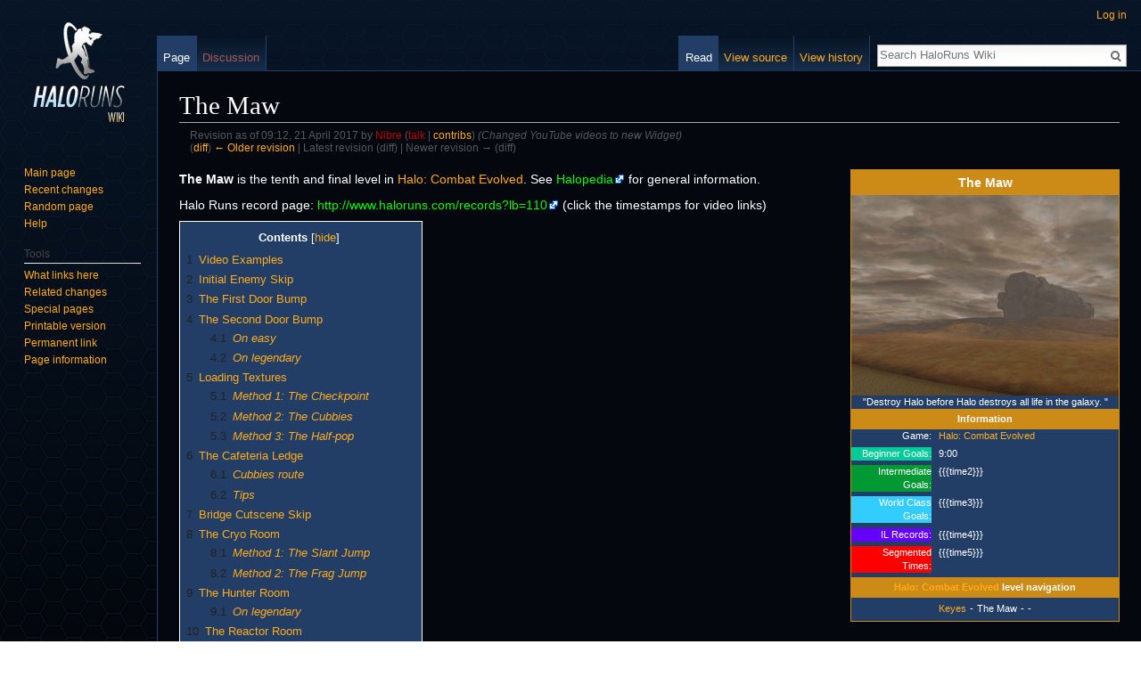

--- FILE ---
content_type: text/html; charset=UTF-8
request_url: https://wiki.haloruns.com/index.php?title=The_Maw&oldid=21832
body_size: 10769
content:
<!DOCTYPE html>
<html class="client-nojs" lang="en" dir="ltr">
<head>
<meta charset="UTF-8"/>
<title>The Maw - HaloRuns Wiki</title>
<script>document.documentElement.className = document.documentElement.className.replace( /(^|\s)client-nojs(\s|$)/, "$1client-js$2" );</script>
<script>(window.RLQ=window.RLQ||[]).push(function(){mw.config.set({"wgCanonicalNamespace":"","wgCanonicalSpecialPageName":false,"wgNamespaceNumber":0,"wgPageName":"The_Maw","wgTitle":"The Maw","wgCurRevisionId":21832,"wgRevisionId":21832,"wgArticleId":34,"wgIsArticle":true,"wgIsRedirect":false,"wgAction":"view","wgUserName":null,"wgUserGroups":["*"],"wgCategories":["Levels"],"wgBreakFrames":false,"wgPageContentLanguage":"en","wgPageContentModel":"wikitext","wgSeparatorTransformTable":["",""],"wgDigitTransformTable":["",""],"wgDefaultDateFormat":"dmy","wgMonthNames":["","January","February","March","April","May","June","July","August","September","October","November","December"],"wgMonthNamesShort":["","Jan","Feb","Mar","Apr","May","Jun","Jul","Aug","Sep","Oct","Nov","Dec"],"wgRelevantPageName":"The_Maw","wgRelevantArticleId":34,"wgRequestId":"e7aac5ffb2841a0d5d0b4c4f","wgIsProbablyEditable":false,"wgRelevantPageIsProbablyEditable":false,"wgRestrictionEdit":[],"wgRestrictionMove":[],"wgWikiEditorEnabledModules":{"toolbar":true,"preview":true,"publish":true}});mw.loader.state({"site.styles":"ready","noscript":"ready","user.styles":"ready","user":"ready","user.options":"loading","user.tokens":"loading","mediawiki.legacy.shared":"ready","mediawiki.legacy.commonPrint":"ready","mediawiki.sectionAnchor":"ready","mediawiki.skinning.interface":"ready","skins.vector.styles":"ready"});mw.loader.implement("user.options@0bhc5ha",function($,jQuery,require,module){mw.user.options.set([]);});mw.loader.implement("user.tokens@119nrkm",function ( $, jQuery, require, module ) {
mw.user.tokens.set({"editToken":"+\\","patrolToken":"+\\","watchToken":"+\\","csrfToken":"+\\"});/*@nomin*/

});mw.loader.load(["site","mediawiki.page.startup","mediawiki.user","mediawiki.hidpi","mediawiki.page.ready","mediawiki.toc","mediawiki.searchSuggest","skins.vector.js"]);});</script>
<link rel="stylesheet" href="/load.php?debug=false&amp;lang=en&amp;modules=mediawiki.legacy.commonPrint%2Cshared%7Cmediawiki.sectionAnchor%7Cmediawiki.skinning.interface%7Cskins.vector.styles&amp;only=styles&amp;skin=vector"/>
<script async="" src="/load.php?debug=false&amp;lang=en&amp;modules=startup&amp;only=scripts&amp;skin=vector"></script>
<meta name="ResourceLoaderDynamicStyles" content=""/>
<link rel="stylesheet" href="/load.php?debug=false&amp;lang=en&amp;modules=site.styles&amp;only=styles&amp;skin=vector"/>
<meta name="generator" content="MediaWiki 1.30.0"/>
<meta name="robots" content="noindex,nofollow"/>
<link rel="shortcut icon" href="/images/favicon.ico"/>
<link rel="search" type="application/opensearchdescription+xml" href="/opensearch_desc.php" title="HaloRuns Wiki (en)"/>
<link rel="EditURI" type="application/rsd+xml" href="https://wiki.haloruns.com/api.php?action=rsd"/>
<link rel="alternate" type="application/atom+xml" title="HaloRuns Wiki Atom feed" href="/index.php?title=Special:RecentChanges&amp;feed=atom"/>
<!--[if lt IE 9]><script src="/resources/lib/html5shiv/html5shiv.min.js?40bd4"></script><![endif]-->
</head>
<body class="mediawiki ltr sitedir-ltr mw-hide-empty-elt ns-0 ns-subject page-The_Maw rootpage-The_Maw skin-vector action-view">		<div id="mw-page-base" class="noprint"></div>
		<div id="mw-head-base" class="noprint"></div>
		<div id="content" class="mw-body" role="main">
			<a id="top"></a>

						<div class="mw-indicators mw-body-content">
</div>
			<h1 id="firstHeading" class="firstHeading" lang="en">The Maw</h1>
									<div id="bodyContent" class="mw-body-content">
									<div id="siteSub" class="noprint">From HaloRuns Wiki</div>
								<div id="contentSub"><div class="mw-revision"><div id="mw-revision-info">Revision as of 09:12, 21 April 2017 by <a href="/index.php?title=User:Nibre&amp;action=edit&amp;redlink=1" class="new mw-userlink" title="User:Nibre (page does not exist)"><bdi>Nibre</bdi></a> <span class="mw-usertoollinks">(<a href="/index.php?title=User_talk:Nibre&amp;action=edit&amp;redlink=1" class="new mw-usertoollinks-talk" title="User talk:Nibre (page does not exist)">talk</a> | <a href="/Special:Contributions/Nibre" class="mw-usertoollinks-contribs" title="Special:Contributions/Nibre">contribs</a>)</span> <span class="comment">(Changed YouTube videos to new Widget)</span></div><div id="mw-revision-nav">(<a href="/index.php?title=The_Maw&amp;diff=prev&amp;oldid=21832" title="The Maw">diff</a>) <a href="/index.php?title=The_Maw&amp;direction=prev&amp;oldid=21832" title="The Maw">← Older revision</a> | Latest revision (diff) | Newer revision → (diff)</div></div></div>
												<div id="jump-to-nav" class="mw-jump">
					Jump to:					<a href="#mw-head">navigation</a>, 					<a href="#p-search">search</a>
				</div>
				<div id="mw-content-text" lang="en" dir="ltr" class="mw-content-ltr"><div class="mw-parser-output"><div class="infobox" style="float:right;clear:right;margin:0 0 .5em 1em;width:300px;background:#223e66;line-height:1.5;border:1px solid #CC8A16;font-size:.75em">
<div class="header" style="padding:4px;background:#CC8A16;color:#FFF;font-weight:bold;text-align:center;font-size:133%">The Maw</div>
<div class="image" style="min-width:300px;text-align:center;border-bottom:0px solid #999"><a href="/File:Themaw.jpg" class="image"><img alt="Themaw.jpg" src="/images/thumb/5/5b/Themaw.jpg/300px-Themaw.jpg" width="300" height="225" srcset="/images/thumb/5/5b/Themaw.jpg/450px-Themaw.jpg 1.5x, /images/thumb/5/5b/Themaw.jpg/600px-Themaw.jpg 2x" /></a><span style="&quot;padding:4px;display:block&#123;&#123;#if:&quot;Destroy">"Destroy Halo before Halo destroys all life in the galaxy. "</span></div>
<div class="class-header" style="padding:4px;background:#CC8A16;color:#FFF;font-weight:bold;text-align:center">Information</div>
<ul class="Information" style="list-style:none;padding:0;margin:0;text-align:center">
<li style="padding:4px&#123;&#123;#if:&#91;&#91;Halo: Combat Evolved]]&#124;&#124;;display:none &#125;&#125;">
<span style="display:block;width:30%;margin-right:8px;float:left;text-align:right">Game:</span>
<span style="display:block;float:left;text-align:left"><a href="/Halo:_Combat_Evolved" title="Halo: Combat Evolved">Halo: Combat Evolved</a></span>
<br style="font-size:0;line-height:0;clear:both" />
</li>
<li style="padding:4px&#123;&#123;#if:9:00&#124;&#124;;display:none &#125;&#125;"></li>
<p><span style="display:block;width:30%;margin-right:8px;float:left;background:#00cc99;text-align:right">Beginner Goals:</span>
<span style="display:block;float:left;text-align:left">9:00</span>
<br style="font-size:0;line-height:0;clear:both" />
</p>
<li style="padding:4px&#123;&#123;#if:9:00&#124;&#124;;display:none &#125;&#125;"></li>
<p><span style="display:block;width:30%;margin-right:8px;float:left;background:#009933;text-align:right">Intermediate Goals:</span>
<span style="display:block;float:left;text-align:left">{{{time2}}}</span>
<br style="font-size:0;line-height:0;clear:both" />
</p>
<li style="padding:4px&#123;&#123;#if:9:00&#124;&#124;;display:none &#125;&#125;"></li>
<p><span style="display:block;width:30%;margin-right:8px;float:left;background:#33ccff;text-align:right">World Class Goals:</span>
<span style="display:block;float:left;text-align:left">{{{time3}}}</span>
<br style="font-size:0;line-height:0;clear:both" />
</p>
<li style="padding:4px&#123;&#123;#if:9:00&#124;&#124;;display:none &#125;&#125;"></li>
<p><span style="display:block;width:30%;margin-right:8px;float:left;background:#6600ff;text-align:right">IL Records:</span>
<span style="display:block;float:left;text-align:left">{{{time4}}}</span>
<br style="font-size:0;line-height:0;clear:both" />
</p>
<li style="padding:4px&#123;&#123;#if:9:00&#124;&#124;;display:none &#125;&#125;"></li>
<p><span style="display:block;width:30%;margin-right:8px;float:left;background:#ff0000;text-align:right">Segmented Times:</span>
<span style="display:block;float:left;text-align:left">{{{time5}}}</span>
<br style="font-size:0;line-height:0;clear:both" />
</p>
</li>
<div class="class-header" style="padding:4px;background:#CC8A16;color:#FFF;font-weight:bold;text-align:center"><a href="/Halo:_Combat_Evolved" title="Halo: Combat Evolved">Halo: Combat Evolved</a> level navigation</div>
<p><span style="display:block; width:100%; background: transparent; vertical-align: top;float: center;&#123;&#123;#if:&#124;&#124;;display:none;&#125;&#125;">
<span style="width:33%; padding:.2em .1em .2em 0;text-align:left;"><a href="/Keyes" title="Keyes">Keyes</a></span> -
<span style="width:33%; padding:.2em .1em;text-align:center;">The Maw</span> -
<span style="width:33%; padding:.2em 0 .2em .1em;text-align:right;">-</span></span>
</p>
</ul>
</div>
<p><b>The Maw</b> is the tenth and final level in <a href="/Halo:_Combat_Evolved" title="Halo: Combat Evolved">Halo: Combat Evolved</a>. See <a rel="nofollow" class="external text" href="http://www.halopedia.org/The_Maw">Halopedia</a> for general information.
</p><p>Halo Runs record page: <a rel="nofollow" class="external free" href="http://www.haloruns.com/records?lb=110">http://www.haloruns.com/records?lb=110</a> (click the timestamps for video links)
</p>
<div id="toc" class="toc"><div class="toctitle"><h2>Contents</h2></div>
<ul>
<li class="toclevel-1 tocsection-1"><a href="#Video_Examples"><span class="tocnumber">1</span> <span class="toctext">Video Examples</span></a></li>
<li class="toclevel-1 tocsection-2"><a href="#Initial_Enemy_Skip"><span class="tocnumber">2</span> <span class="toctext">Initial Enemy Skip</span></a></li>
<li class="toclevel-1 tocsection-3"><a href="#The_First_Door_Bump"><span class="tocnumber">3</span> <span class="toctext">The First Door Bump</span></a></li>
<li class="toclevel-1 tocsection-4"><a href="#The_Second_Door_Bump"><span class="tocnumber">4</span> <span class="toctext">The Second Door Bump</span></a>
<ul>
<li class="toclevel-2 tocsection-5"><a href="#On_easy"><span class="tocnumber">4.1</span> <span class="toctext"><i>On easy</i></span></a></li>
<li class="toclevel-2 tocsection-6"><a href="#On_legendary"><span class="tocnumber">4.2</span> <span class="toctext"><i>On legendary</i></span></a></li>
</ul>
</li>
<li class="toclevel-1 tocsection-7"><a href="#Loading_Textures"><span class="tocnumber">5</span> <span class="toctext">Loading Textures</span></a>
<ul>
<li class="toclevel-2 tocsection-8"><a href="#Method_1:_The_Checkpoint"><span class="tocnumber">5.1</span> <span class="toctext"><i>Method 1: The Checkpoint</i></span></a></li>
<li class="toclevel-2 tocsection-9"><a href="#Method_2:_The_Cubbies"><span class="tocnumber">5.2</span> <span class="toctext"><i>Method 2: The Cubbies</i></span></a></li>
<li class="toclevel-2 tocsection-10"><a href="#Method_3:_The_Half-pop"><span class="tocnumber">5.3</span> <span class="toctext"><i>Method 3: The Half-pop</i></span></a></li>
</ul>
</li>
<li class="toclevel-1 tocsection-11"><a href="#The_Cafeteria_Ledge"><span class="tocnumber">6</span> <span class="toctext">The Cafeteria Ledge</span></a>
<ul>
<li class="toclevel-2 tocsection-12"><a href="#Cubbies_route"><span class="tocnumber">6.1</span> <span class="toctext"><i>Cubbies route</i></span></a></li>
<li class="toclevel-2 tocsection-13"><a href="#Tips"><span class="tocnumber">6.2</span> <span class="toctext"><i>Tips</i></span></a></li>
</ul>
</li>
<li class="toclevel-1 tocsection-14"><a href="#Bridge_Cutscene_Skip"><span class="tocnumber">7</span> <span class="toctext">Bridge Cutscene Skip</span></a></li>
<li class="toclevel-1 tocsection-15"><a href="#The_Cryo_Room"><span class="tocnumber">8</span> <span class="toctext">The Cryo Room</span></a>
<ul>
<li class="toclevel-2 tocsection-16"><a href="#Method_1:_The_Slant_Jump"><span class="tocnumber">8.1</span> <span class="toctext"><i>Method 1: The Slant Jump</i></span></a></li>
<li class="toclevel-2 tocsection-17"><a href="#Method_2:_The_Frag_Jump"><span class="tocnumber">8.2</span> <span class="toctext"><i>Method 2: The Frag Jump</i></span></a></li>
</ul>
</li>
<li class="toclevel-1 tocsection-18"><a href="#The_Hunter_Room"><span class="tocnumber">9</span> <span class="toctext">The Hunter Room</span></a>
<ul>
<li class="toclevel-2 tocsection-19"><a href="#On_legendary_2"><span class="tocnumber">9.1</span> <span class="toctext"><i>On legendary</i></span></a></li>
</ul>
</li>
<li class="toclevel-1 tocsection-20"><a href="#The_Reactor_Room"><span class="tocnumber">10</span> <span class="toctext">The Reactor Room</span></a>
<ul>
<li class="toclevel-2 tocsection-21"><a href="#Initial_grenade_jump"><span class="tocnumber">10.1</span> <span class="toctext"><i>Initial grenade jump</i></span></a></li>
<li class="toclevel-2 tocsection-22"><a href="#Secondary_grenade_jump"><span class="tocnumber">10.2</span> <span class="toctext"><i>Secondary grenade jump</i></span></a></li>
<li class="toclevel-2 tocsection-23"><a href="#Grenade_jump_to_exhaust_coupling"><span class="tocnumber">10.3</span> <span class="toctext"><i>Grenade jump to exhaust coupling</i></span></a></li>
<li class="toclevel-2 tocsection-24"><a href="#Canister_jump_to_exhaust_coupling"><span class="tocnumber">10.4</span> <span class="toctext"><i>Canister jump to exhaust coupling</i></span></a></li>
<li class="toclevel-2 tocsection-25"><a href="#Efficient_sabotage"><span class="tocnumber">10.5</span> <span class="toctext"><i>Efficient sabotage</i></span></a></li>
</ul>
</li>
<li class="toclevel-1 tocsection-26"><a href="#Maw_Run"><span class="tocnumber">11</span> <span class="toctext">Maw Run</span></a></li>
</ul>
</div>

<h2><span class="mw-headline" id="Video_Examples">Video Examples</span></h2>
<p>Examples of every trick mentioned here can be found on either the <a rel="nofollow" class="external text" href="http://haloruns.com/records?lb=110">Individual Records</a> page or <a rel="nofollow" class="external text" href="http://haloruns.com/records?lb=100">Full Game Records</a> page.
</p>
{{<div class="error">Error in <a href="/Widget:YouTube" title="Widget:YouTube">widget YouTube</a>: unable to write file /var/www/wiki.haloruns.com/public_html/extensions/Widgets/compiled_templates/wrt697348e8a20c48_64355154</div>
<h2><span class="mw-headline" id="Initial_Enemy_Skip">Initial Enemy Skip</span></h2>
<div class="thumb tright"><div class="thumbinner" style="width:202px;"><a href="/File:MawEnemySkip01.JPG" class="image"><img alt="" src="/images/thumb/1/18/MawEnemySkip01.JPG/200px-MawEnemySkip01.JPG" width="200" height="150" class="thumbimage" srcset="/images/thumb/1/18/MawEnemySkip01.JPG/300px-MawEnemySkip01.JPG 1.5x, /images/thumb/1/18/MawEnemySkip01.JPG/400px-MawEnemySkip01.JPG 2x" /></a>  <div class="thumbcaption"><div class="magnify"><a href="/File:MawEnemySkip01.JPG" class="internal" title="Enlarge"></a></div>The enemy skip</div></div></div>
<p>If you move as quickly as possible in the first section of the level, and walk off of the ladder forward as you fall, there is a chance that you'll skip the spawn of some flood around the corner after the first sentinels.  This can be useful on all difficulties, especially the higher ones.
</p>
<h2><span class="mw-headline" id="The_First_Door_Bump">The First Door Bump</span></h2>
<div class="thumb tright"><div class="thumbinner" style="width:202px;"><a href="/File:MawFirstDoorBump.png" class="image"><img alt="" src="/images/thumb/5/5a/MawFirstDoorBump.png/200px-MawFirstDoorBump.png" width="200" height="150" class="thumbimage" srcset="/images/thumb/5/5a/MawFirstDoorBump.png/300px-MawFirstDoorBump.png 1.5x, /images/thumb/5/5a/MawFirstDoorBump.png/400px-MawFirstDoorBump.png 2x" /></a>  <div class="thumbcaption"><div class="magnify"><a href="/File:MawFirstDoorBump.png" class="internal" title="Enlarge"></a></div>The first door bump</div></div></div>
<p>If you run into the left corner of the first closed door as soon as you come up to it, crouch, and stand still, you will be bumped into the ceiling. If you're unlucky, the flood combat form just past the door may decide to melee you through the door, which will mess up the bump. Once in the ceiling you can skip the flood in the first hallway. It takes about 3 full-speed running jumps to clear the hall and get into a spot where you can re-enter the level. It helps to aim backwards and to stay on the far right side of the hall when you do this (so you're jumping off of the lamps). You could try going farther than the end of the hall, though that is probably slower.  This strat is most useful on Legendary.
</p>
<h2><span class="mw-headline" id="The_Second_Door_Bump">The Second Door Bump</span></h2>
<div class="thumb tright"><div class="thumbinner" style="width:202px;"><a href="/File:MawSecondDoorBump01.JPG" class="image"><img alt="" src="/images/thumb/6/65/MawSecondDoorBump01.JPG/200px-MawSecondDoorBump01.JPG" width="200" height="150" class="thumbimage" srcset="/images/thumb/6/65/MawSecondDoorBump01.JPG/300px-MawSecondDoorBump01.JPG 1.5x, /images/thumb/6/65/MawSecondDoorBump01.JPG/400px-MawSecondDoorBump01.JPG 2x" /></a>  <div class="thumbcaption"><div class="magnify"><a href="/File:MawSecondDoorBump01.JPG" class="internal" title="Enlarge"></a></div>The hallway before the second door bump</div></div></div>
<p>The second door can be used to bump into the ceiling as well.  Using this door bump you can ledge across the cafeteria and skip the bridge, saving up to 20 seconds as compared with skipping the cutscene.  As with the first door bump, you have to crouch in the left corner of this door before it opens.
</p>
<h3><span class="mw-headline" id="On_easy"><i>On easy</i></span></h3>
<p>On easy getting this bump to work consistently requires some careful movement:
</p>
<ul><li>Stay on the far left side of the hallway just before you enter the room with the door in it.  If you hug the wall all the way through the door shouldn't open early.</li>
<li>Run into the wall immediately to your right as you pass through the door into the room before the cafeteria.  This will make sure the door actually opens.</li></ul>
<h3><span class="mw-headline" id="On_legendary"><i>On legendary</i></span></h3>
<p>On heroic and legendary a Hunter will bash the door open in a fixed amount of time after you enter the room, so your movement is fairly irrelevant.
</p><p><br />
</p>
<h2><span class="mw-headline" id="Loading_Textures">Loading Textures</span></h2>
<p>Once you get the second door bump you will have to load the textures for the cafeteria ledge.  There are three methods you could use to achieve this, one involving loading a checkpoint, and the other two requiring precise ledging.
</p>
<h3><span class="mw-headline" id="Method_1:_The_Checkpoint"><i>Method 1: The Checkpoint</i></span></h3>
<div class="thumb tright"><div class="thumbinner" style="width:202px;"><a href="/File:MawCafeteriaLedge02.png" class="image"><img alt="" src="/images/thumb/1/16/MawCafeteriaLedge02.png/200px-MawCafeteriaLedge02.png" width="200" height="150" class="thumbimage" srcset="/images/thumb/1/16/MawCafeteriaLedge02.png/300px-MawCafeteriaLedge02.png 1.5x, /images/thumb/1/16/MawCafeteriaLedge02.png/400px-MawCafeteriaLedge02.png 2x" /></a>  <div class="thumbcaption"><div class="magnify"><a href="/File:MawCafeteriaLedge02.png" class="internal" title="Enlarge"></a></div>Starting the cafeteria ledge</div></div></div>
<p>This method is presented in a video from Scurty.  Essentially, you proceed forward two blind jumps to get above the first table in the Cafeteria, and then wait for a checkpoint.  Whether or not you get a checkpoint is fairly random, it seems.  Once you get the checkpoint you can fall back into the map and load last checkpoint to have the textures loaded.
</p>
<h3><span class="mw-headline" id="Method_2:_The_Cubbies"><i>Method 2: The Cubbies</i></span></h3>
<p>This method was found by Mator.  The method requires you to go from the door bump to the four cubbies in the wall.  Once on these cubbies you need to move to the right, towards in the cafeteria.  If you notice you're stopped you need to crouch jump and move to the right slightly.  By crouching and very slowly strafing to the right you have a chance of loading your textures at <a href="/index.php?title=File:MawCafeteriaLedge03.png&amp;action=edit&amp;redlink=1" class="new" title="File:MawCafeteriaLedge03.png (page does not exist)">the magic 50-50 point</a>, where 50% of master chief is inside of the wall and 50% is outside of it.  If you pass this 50-50 point you will load the textures, but will also pop back into the level.
</p>
<h3><span class="mw-headline" id="Method_3:_The_Half-pop"><i>Method 3: The Half-pop</i></span></h3>
<p>This is the method that is used by Cody Miller in his Legendary WR run.  It's purported to be entirely random.  To do it you get on the lamp above the first table in the cafeteria (two blind jumps, like Method 1), then strafe to the right.  Something after that allows you to fall part of the way into the level and then warp back into the ledge.
</p>
<h2><span class="mw-headline" id="The_Cafeteria_Ledge">The Cafeteria Ledge</span></h2>
<div class="thumb tright"><div class="thumbinner" style="width:202px;"><a href="/File:MawCafeteriaLedge04.png" class="image"><img alt="" src="/images/thumb/0/02/MawCafeteriaLedge04.png/200px-MawCafeteriaLedge04.png" width="200" height="150" class="thumbimage" srcset="/images/thumb/0/02/MawCafeteriaLedge04.png/300px-MawCafeteriaLedge04.png 1.5x, /images/thumb/0/02/MawCafeteriaLedge04.png/400px-MawCafeteriaLedge04.png 2x" /></a>  <div class="thumbcaption"><div class="magnify"><a href="/File:MawCafeteriaLedge04.png" class="internal" title="Enlarge"></a></div>Ledging above the cafeteria</div></div></div><div class="thumb tright"><div class="thumbinner" style="width:202px;"><a href="/File:MawCafeteriaLedge01.png" class="image"><img alt="" src="/images/thumb/a/a6/MawCafeteriaLedge01.png/200px-MawCafeteriaLedge01.png" width="200" height="150" class="thumbimage" srcset="/images/thumb/a/a6/MawCafeteriaLedge01.png/300px-MawCafeteriaLedge01.png 1.5x, /images/thumb/a/a6/MawCafeteriaLedge01.png/400px-MawCafeteriaLedge01.png 2x" /></a>  <div class="thumbcaption"><div class="magnify"><a href="/File:MawCafeteriaLedge01.png" class="internal" title="Enlarge"></a></div>Cafeteria ledge route</div></div></div>
<p>Ledging the cafeteria allows you to skip the bridge entirely.  Lamps and edges are solid, so you simply need to jump across on them.  The ideal route depends on the texture loading method you used.
</p>
<h3><span class="mw-headline" id="Cubbies_route"><i>Cubbies route</i></span></h3>
<ol><li>Jump from the cubbies to the corner just behind you (it's a bend in the wall).</li>
<li>Run jump to the line to the right of the lamp above the first table.</li>
<li>Run jump to the right side of the next lamp ahead of you.</li>
<li>Run jump then to the right side of the next lamp.</li>
<li>Run jump to to the line to the right of the lamp above the last table.</li>
<li>Run jump to the final lamp.</li>
<li>Run jump back into the level, to the left of the door.
<ul><li>You can go to the right or the left of the strut in the wall.  Going to the right is easier, and is more likely to succeed, but going to left may save a a fraction of a second.  The strut is solid, so make sure you don't directly run into it.</li></ul></li></ol>
<h3><span class="mw-headline" id="Tips"><i>Tips</i></span></h3>
<ul><li>Crouching immediately after landing a jump on a lamp or ledge can help you make the landing and not miss consequent jumps.</li>
<li>Letting go of forward just as you land a jump on a lamp or ledge can help you to not slide off, and helps set up the next jump.</li></ul>
<h2><span class="mw-headline" id="Bridge_Cutscene_Skip">Bridge Cutscene Skip</span></h2>
{{<div class="error">Error in <a href="/Widget:YouTube" title="Widget:YouTube">widget YouTube</a>: unable to write file /var/www/wiki.haloruns.com/public_html/extensions/Widgets/compiled_templates/wrt697348e8a2bec1_45311990</div>
<p>If you decide not to use the cafeteria ledge to skip the bridge, you should at least skip the cutscene on the bridge.  You can skip the cutscene from the left or the right side of the bridge, depending on your preference.  To do so, simply orient yourself facing away from the front of the bridge after killing all of the enemies at a precise distance from the front of the bridge.  When your screen starts to turn white, run forward, towards the back of the bridge.  This should skip the cutscene if you do it correctly.
</p>
<h2><span class="mw-headline" id="The_Cryo_Room">The Cryo Room</span></h2>
<div class="thumb tright"><div class="thumbinner" style="width:202px;"><a href="/File:MawCryoRoomJump01.JPG" class="image"><img alt="" src="/images/thumb/e/e5/MawCryoRoomJump01.JPG/200px-MawCryoRoomJump01.JPG" width="200" height="150" class="thumbimage" srcset="/images/thumb/e/e5/MawCryoRoomJump01.JPG/300px-MawCryoRoomJump01.JPG 1.5x, /images/thumb/e/e5/MawCryoRoomJump01.JPG/400px-MawCryoRoomJump01.JPG 2x" /></a>  <div class="thumbcaption"><div class="magnify"><a href="/File:MawCryoRoomJump01.JPG" class="internal" title="Enlarge"></a></div>The slant jump</div></div></div>
<p>There are two major skips in the Cryo room which are difficulty dependent.
</p>
<h3><span class="mw-headline" id="Method_1:_The_Slant_Jump"><i>Method 1: The Slant Jump</i></span></h3>
<p>On the far side of the Cryo room (so at the second door down the hallway) there is a slope which you can walk on.  This is unique, as most of the similar slopes in the Cryo Room are unwalkable.  You can run, or jump up to the top of this slope and then jump up onto the catwalks above.
</p>
<h3><span class="mw-headline" id="Method_2:_The_Frag_Jump"><i>Method 2: The Frag Jump</i></span></h3>
<p>On the near side of the Cryo room (so at the first door down the hallway) you can use a frag jump to get up onto the catwalks quickly.  This method is a bit faster than the double jump, but it's also more risky.  The amount of damage to your shield will greatly influence whether or not you will survive this jump.  On easy difficulty having any damage to your shield will make this jump kill you, so it's really not very feasible to do unless you're doing a segmented run.
</p>
<h2><span class="mw-headline" id="The_Hunter_Room">The Hunter Room</span></h2>
<div class="thumb tright"><div class="thumbinner" style="width:202px;"><a href="/File:MawHunterRoom01.JPG" class="image"><img alt="" src="/images/thumb/5/56/MawHunterRoom01.JPG/200px-MawHunterRoom01.JPG" width="200" height="150" class="thumbimage" srcset="/images/thumb/5/56/MawHunterRoom01.JPG/300px-MawHunterRoom01.JPG 1.5x, /images/thumb/5/56/MawHunterRoom01.JPG/400px-MawHunterRoom01.JPG 2x" /></a>  <div class="thumbcaption"><div class="magnify"><a href="/File:MawHunterRoom01.JPG" class="internal" title="Enlarge"></a></div>The hunter room</div></div></div>
<p>Shortly after the cryo room you'll have to cross a room with two hunters, two elites, a fuel rod grunt, and some sentinels in it.  One of the biggest issues in the room is getting past the hunters.  This can be done with a rocket, or by getting the Hunters to melee to the right and then strafing around them.
</p>
<h3><span class="mw-headline" id="On_legendary_2"><i>On legendary</i></span></h3>
<p>On legendary the damage that can be done by the enemies in this room can be massive.  Getting the overshield can help deal with the damage.  It can also help to stick the two elites in the room as you cross it.
</p>
<h2><span class="mw-headline" id="The_Reactor_Room">The Reactor Room</span></h2>
<div class="center"><div class="thumb tnone"><div class="thumbinner" style="width:692px;"><a href="/File:MawReactorRoomH.png" class="image"><img alt="" src="/images/thumb/e/e1/MawReactorRoomH.png/690px-MawReactorRoomH.png" width="690" height="296" class="thumbimage" srcset="/images/thumb/e/e1/MawReactorRoomH.png/1035px-MawReactorRoomH.png 1.5x, /images/thumb/e/e1/MawReactorRoomH.png/1380px-MawReactorRoomH.png 2x" /></a>  <div class="thumbcaption"><div class="magnify"><a href="/File:MawReactorRoomH.png" class="internal" title="Enlarge"></a></div>Reactor room diagram with numbered reactors.</div></div></div></div>
<h3><span class="mw-headline" id="Initial_grenade_jump"><i>Initial grenade jump</i></span></h3>
<div class="thumb tright"><div class="thumbinner" style="width:302px;"><a href="/File:MawGrenadeJump01.JPG" class="image"><img alt="" src="/images/thumb/f/f8/MawGrenadeJump01.JPG/300px-MawGrenadeJump01.JPG" width="300" height="225" class="thumbimage" srcset="/images/thumb/f/f8/MawGrenadeJump01.JPG/450px-MawGrenadeJump01.JPG 1.5x, /images/thumb/f/f8/MawGrenadeJump01.JPG/600px-MawGrenadeJump01.JPG 2x" /></a>  <div class="thumbcaption"><div class="magnify"><a href="/File:MawGrenadeJump01.JPG" class="internal" title="Enlarge"></a></div>Initial grenade jump</div></div></div>
<p>Upon entering the room you can throw a frag grenade on the wall immediately to your left and use it to jump up one floor.  This will save a nice amount of time, and is doable on all difficulties.  Whether or not you should get a first aid kit immediately thereafter is dependent on the difficulty you're playing and the other strats you're using.
</p>
<h3><span class="mw-headline" id="Secondary_grenade_jump"><i>Secondary grenade jump</i></span></h3>
<p>If you got the overshield just after cryo room and have enough shield to survive another frag jump, you can do a second one immediately after the first.  This jump is extremely precise: you have to jump at the last possible frame before the frag explodes, and you have to place the frag in a location such that you have a clear path to ascend to the level above.  This grenade jump was done by Scurty in H1DS.
</p>
<h3><span class="mw-headline" id="Grenade_jump_to_exhaust_coupling"><i>Grenade jump to exhaust coupling</i></span></h3>
<p>Alternative to the secondary grenade jump listed above, you can use a grenade to jump onto the exhaust coupling.  This can be done to the left of the canisters, or to the right of the canisters.
</p>
<h3><span class="mw-headline" id="Canister_jump_to_exhaust_coupling"><i>Canister jump to exhaust coupling</i></span></h3>
<div class="thumb tright"><div class="thumbinner" style="width:202px;"><a href="/File:MawCanisterJump02.JPG" class="image"><img alt="" src="/images/thumb/0/08/MawCanisterJump02.JPG/200px-MawCanisterJump02.JPG" width="200" height="150" class="thumbimage" srcset="/images/thumb/0/08/MawCanisterJump02.JPG/300px-MawCanisterJump02.JPG 1.5x, /images/thumb/0/08/MawCanisterJump02.JPG/400px-MawCanisterJump02.JPG 2x" /></a>  <div class="thumbcaption"><div class="magnify"><a href="/File:MawCanisterJump02.JPG" class="internal" title="Enlarge"></a></div>The canister jump</div></div></div>
<p>Instead of using a grenade jump onto the exhaust coupling, you could use a carefully timed jump off of the canister closest to it.  For this jump it's important to jump early, crouch on landing, and avoid the bumps on the canister.
</p>
<h3><span class="mw-headline" id="Efficient_sabotage"><i>Efficient sabotage</i></span></h3>
<p>When you reach the exhaust coupling control panels, it can be efficient to open one coupling, run to the adjacent one's control panel, and then blow the first one up.  Technically you aren't supposed to have two open at the same time (it can cause the other to close, and sometimes the second won't open), so it's good to blow up the first one you opened, and then open the second.  You can do all of this without ever leaving the catwalks.  Dem angles!
</p>
<h2><span class="mw-headline" id="Maw_Run">Maw Run</span></h2>
<p>Drive fast. 360 swag
</p>
<!-- 
NewPP limit report
Cached time: 20260123100944
Cache expiry: 86400
Dynamic content: false
CPU time usage: 0.032 seconds
Real time usage: 0.045 seconds
Preprocessor visited node count: 206/1000000
Preprocessor generated node count: 726/1000000
Post‐expand include size: 3619/2097152 bytes
Template argument size: 258/2097152 bytes
Highest expansion depth: 3/40
Expensive parser function count: 0/100
-->
<!--
Transclusion expansion time report (%,ms,calls,template)
100.00%    2.755      1 Template:Level_Infobox
100.00%    2.755      1 -total
-->
</div>
<!-- Saved in parser cache with key haloruns_wiki:pcache:idhash:34-0!canonical and timestamp 20260123100944 and revision id 21832
 -->
</div>					<div class="printfooter">
						Retrieved from "<a dir="ltr" href="https://wiki.haloruns.com/index.php?title=The_Maw&amp;oldid=21832">https://wiki.haloruns.com/index.php?title=The_Maw&amp;oldid=21832</a>"					</div>
				<div id="catlinks" class="catlinks" data-mw="interface"><div id="mw-normal-catlinks" class="mw-normal-catlinks"><a href="/Special:Categories" title="Special:Categories">Category</a>: <ul><li><a href="/Category:Levels" title="Category:Levels">Levels</a></li></ul></div></div>				<div class="visualClear"></div>
							</div>
		</div>
		<div id="mw-navigation">
			<h2>Navigation menu</h2>

			<div id="mw-head">
									<div id="p-personal" role="navigation" class="" aria-labelledby="p-personal-label">
						<h3 id="p-personal-label">Personal tools</h3>
						<ul>
							<li id="pt-login"><a href="/index.php?title=Special:UserLogin&amp;returnto=The+Maw&amp;returntoquery=oldid%3D21832" title="You are encouraged to log in; however, it is not mandatory [o]" accesskey="o">Log in</a></li>						</ul>
					</div>
									<div id="left-navigation">
										<div id="p-namespaces" role="navigation" class="vectorTabs" aria-labelledby="p-namespaces-label">
						<h3 id="p-namespaces-label">Namespaces</h3>
						<ul>
														<li id="ca-nstab-main" class="selected"><span><a href="/The_Maw" title="View the content page [c]" accesskey="c">Page</a></span></li>
							<li id="ca-talk" class="new"><span><a href="/index.php?title=Talk:The_Maw&amp;action=edit&amp;redlink=1" rel="discussion" title="Discussion about the content page [t]" accesskey="t">Discussion</a></span></li>
						</ul>
					</div>
										<div id="p-variants" role="navigation" class="vectorMenu emptyPortlet" aria-labelledby="p-variants-label">
												<h3 id="p-variants-label">
							<span>Variants</span>
						</h3>

						<div class="menu">
							<ul>
															</ul>
						</div>
					</div>
									</div>
				<div id="right-navigation">
										<div id="p-views" role="navigation" class="vectorTabs" aria-labelledby="p-views-label">
						<h3 id="p-views-label">Views</h3>
						<ul>
														<li id="ca-view" class="selected"><span><a href="/The_Maw">Read</a></span></li>
							<li id="ca-viewsource"><span><a href="/index.php?title=The_Maw&amp;action=edit" title="This page is protected.&#10;You can view its source [e]" accesskey="e">View source</a></span></li>
							<li id="ca-history" class="collapsible"><span><a href="/index.php?title=The_Maw&amp;action=history" title="Past revisions of this page [h]" accesskey="h">View history</a></span></li>
						</ul>
					</div>
										<div id="p-cactions" role="navigation" class="vectorMenu emptyPortlet" aria-labelledby="p-cactions-label">
						<h3 id="p-cactions-label"><span>More</span></h3>

						<div class="menu">
							<ul>
															</ul>
						</div>
					</div>
										<div id="p-search" role="search">
						<h3>
							<label for="searchInput">Search</label>
						</h3>

						<form action="/index.php" id="searchform">
							<div id="simpleSearch">
							<input type="search" name="search" placeholder="Search HaloRuns Wiki" title="Search HaloRuns Wiki [f]" accesskey="f" id="searchInput"/><input type="hidden" value="Special:Search" name="title"/><input type="submit" name="fulltext" value="Search" title="Search the pages for this text" id="mw-searchButton" class="searchButton mw-fallbackSearchButton"/><input type="submit" name="go" value="Go" title="Go to a page with this exact name if it exists" id="searchButton" class="searchButton"/>							</div>
						</form>
					</div>
									</div>
			</div>
			<div id="mw-panel">
				<div id="p-logo" role="banner"><a class="mw-wiki-logo" href="/Main_Page"  title="Visit the main page"></a></div>
						<div class="portal" role="navigation" id='p-navigation' aria-labelledby='p-navigation-label'>
			<h3 id='p-navigation-label'>Navigation</h3>

			<div class="body">
									<ul>
						<li id="n-mainpage-description"><a href="/Main_Page" title="Visit the main page [z]" accesskey="z">Main page</a></li><li id="n-recentchanges"><a href="/Special:RecentChanges" title="A list of recent changes in the wiki [r]" accesskey="r">Recent changes</a></li><li id="n-randompage"><a href="/Special:Random" title="Load a random page [x]" accesskey="x">Random page</a></li><li id="n-help"><a href="https://www.mediawiki.org/wiki/Special:MyLanguage/Help:Contents" title="The place to find out">Help</a></li>					</ul>
							</div>
		</div>
			<div class="portal" role="navigation" id='p-tb' aria-labelledby='p-tb-label'>
			<h3 id='p-tb-label'>Tools</h3>

			<div class="body">
									<ul>
						<li id="t-whatlinkshere"><a href="/Special:WhatLinksHere/The_Maw" title="A list of all wiki pages that link here [j]" accesskey="j">What links here</a></li><li id="t-recentchangeslinked"><a href="/Special:RecentChangesLinked/The_Maw" rel="nofollow" title="Recent changes in pages linked from this page [k]" accesskey="k">Related changes</a></li><li id="t-specialpages"><a href="/Special:SpecialPages" title="A list of all special pages [q]" accesskey="q">Special pages</a></li><li id="t-print"><a href="/index.php?title=The_Maw&amp;oldid=21832&amp;printable=yes" rel="alternate" title="Printable version of this page [p]" accesskey="p">Printable version</a></li><li id="t-permalink"><a href="/index.php?title=The_Maw&amp;oldid=21832" title="Permanent link to this revision of the page">Permanent link</a></li><li id="t-info"><a href="/index.php?title=The_Maw&amp;action=info" title="More information about this page">Page information</a></li>					</ul>
							</div>
		</div>
				</div>
		</div>
		<div id="footer" role="contentinfo">
							<ul id="footer-info">
											<li id="footer-info-lastmod"> This page was last edited on 21 April 2017, at 09:12.</li>
									</ul>
							<ul id="footer-places">
											<li id="footer-places-privacy"><a href="/HaloRuns_Wiki:Privacy_policy" title="HaloRuns Wiki:Privacy policy">Privacy policy</a></li>
											<li id="footer-places-about"><a href="/HaloRuns_Wiki:About" title="HaloRuns Wiki:About">About HaloRuns Wiki</a></li>
											<li id="footer-places-disclaimer"><a href="/HaloRuns_Wiki:General_disclaimer" title="HaloRuns Wiki:General disclaimer">Disclaimers</a></li>
									</ul>
										<ul id="footer-icons" class="noprint">
											<li id="footer-poweredbyico">
							<a href="//www.mediawiki.org/"><img src="/resources/assets/poweredby_mediawiki_88x31.png" alt="Powered by MediaWiki" srcset="/resources/assets/poweredby_mediawiki_132x47.png 1.5x, /resources/assets/poweredby_mediawiki_176x62.png 2x" width="88" height="31"/></a>						</li>
									</ul>
						<div style="clear:both"></div>
		</div>
		<script>(window.RLQ=window.RLQ||[]).push(function(){mw.config.set({"wgPageParseReport":{"limitreport":{"cputime":"0.032","walltime":"0.045","ppvisitednodes":{"value":206,"limit":1000000},"ppgeneratednodes":{"value":726,"limit":1000000},"postexpandincludesize":{"value":3619,"limit":2097152},"templateargumentsize":{"value":258,"limit":2097152},"expansiondepth":{"value":3,"limit":40},"expensivefunctioncount":{"value":0,"limit":100},"timingprofile":["100.00%    2.755      1 Template:Level_Infobox","100.00%    2.755      1 -total"]},"cachereport":{"timestamp":"20260123100944","ttl":86400,"transientcontent":false}}});});</script><script>
  (function(i,s,o,g,r,a,m){i['GoogleAnalyticsObject']=r;i[r]=i[r]||function(){
  (i[r].q=i[r].q||[]).push(arguments)},i[r].l=1*new Date();a=s.createElement(o),
  m=s.getElementsByTagName(o)[0];a.async=1;a.src=g;m.parentNode.insertBefore(a,m)
  })(window,document,'script','//www.google-analytics.com/analytics.js','ga');

  ga('create', 'UA-48162867-2', 'auto');
  ga('set', 'anonymizeIp', true);
  ga('send', 'pageview');

</script>
<script>(window.RLQ=window.RLQ||[]).push(function(){mw.config.set({"wgBackendResponseTime":38});});</script>
	</body>
</html>


--- FILE ---
content_type: text/css; charset=utf-8
request_url: https://wiki.haloruns.com/load.php?debug=false&lang=en&modules=site.styles&only=styles&skin=vector
body_size: 813
content:
body{background:url(https://wiki.haloruns.com/images/hex-half.png) repeat;background-color:#04080E;background:-moz-linear-gradient(top,rgba(10,28,50,0.7),rgba(5,17,30,0)) no-repeat,url(https://wiki.haloruns.com/images/hex-half.png) repeat;background:-webkit-gradient(linear,left top,left bottom,from(rgba(10,28,50,0.7)),to(rgba(5,17,30,0))) no-repeat,url(https://wiki.haloruns.com/images/hex-half.png) repeat;background:linear-gradient(to bottom,rgba(10,28,50,0.7),rgba(5,17,30,0)) no-repeat,url(https://wiki.haloruns.com/images/hex-half.png) repeat}#mw-page-base,#mw-head-base,#mw-head{background:none}div.vectorTabs ul li{background-color:#061322;background:-moz-linear-gradient(#061322,#192f4d) ;background:-webkit-linear-gradient(#061322,#192f4d);background:linear-gradient(#061322,#192f4d)}div.vectorTabs li.selected{background:#223e66}div.vectorTabs li.selected a,div.vectorTabs li.selected a:visited{color:white}div.vectorTabs li a{color:#FFAC1C}div.vectorMenu h3 span{color:#FFAC1C}div.vectorTabs,div.vectorTabs span,div.vectorMenu h3 a,div.vectorTabs ul{background-image:none}div#mw-head div.vectorMenu h3{background-image:none}div.vectorMenu h3 a,div.vectorTabs li{border-right:#223e66 1px solid}div.vectorTabs{background:#223e66}div#content,div.wikiEditor-preview-contents{color:white;background-color:#04080E;border-color:#223e66}h1,h2,h3,h4,h5,h6{color:white}a,div#mw-panel div.portal div.body ul li a{color:#FFAC1C;text-decoration:none;outline:0}a:visited,div#mw-panel div.portal div.body ul li a:visited{color:#CC8A16}.mw-body a.external{color:#00ff00}.mw-body a.external:visited{color:#00b300}#preferences legend,.htmlform-tip,#preftoc a{color:white !important}#preferences{background-color:#223e66 !important}#preferences legend{color:white !important}#preftoc li{background-color:#061322;border-top:white 1px solid}#preftoc li.selected a{background-color:#223e66 !important;background-image:none !important;color:white !important}.editOptions{background-color:#223e66}#toc,.toc,.mw-warning,.catlinks,div.thumbinner,ul#filetoc{background-color:#223e66;border-color:white}.wikitable ,.wikitable td,table.mw_metadata td,table.mw_metadata th{background-color:#223e66;color:white}.wikitable > * > tr > th,.wikitable > tr > th{background-color:#061322 !important;color:white}.wikiEditor-ui-controls,.wikiEditor-ui-buttons{background-color:#808080;border-top:none}pre,.mw-code,code,input,select{background-color:#bfbfbf;color:black}textarea{background-color:#cccccc}.mw-datatable td,#pagehistory li.selected{background-color:#223e66}.diffchange{color:black}table.diff{background-color:#061322}td.diff-context{background-color:#223e66;color:white}

--- FILE ---
content_type: text/javascript; charset=utf-8
request_url: https://wiki.haloruns.com/load.php?debug=false&lang=en&modules=startup&only=scripts&skin=vector
body_size: 18786
content:
window.mwPerformance=(window.performance&&performance.mark)?performance:{mark:function(){}};window.mwNow=(function(){var perf=window.performance,navStart=perf&&perf.timing&&perf.timing.navigationStart;return navStart&&typeof perf.now==='function'?function(){return navStart+perf.now();}:function(){return Date.now();};}());window.isCompatible=function(str){var ua=str||navigator.userAgent;return!!((function(){'use strict';return!this&&!!Function.prototype.bind&&!!window.JSON;}())&&'querySelector'in document&&'localStorage'in window&&'addEventListener'in window&&!(ua.match(/webOS\/1\.[0-4]|SymbianOS|Series60|NetFront|Opera Mini|S40OviBrowser|MeeGo|Android.+Glass|^Mozilla\/5\.0 .+ Gecko\/$|googleweblight/)||ua.match(/PlayStation/i)));};(function(){var NORLQ,script;if(!isCompatible()){document.documentElement.className=document.documentElement.className.replace(/(^|\s)client-js(\s|$)/,'$1client-nojs$2');NORLQ=window.NORLQ||[];while(NORLQ.length){NORLQ.shift()();}window.NORLQ={push:function(
fn){fn();}};window.RLQ={push:function(){}};return;}function startUp(){mw.config=new mw.Map(true);mw.loader.addSource({"local":"/load.php"});mw.loader.register([["site","0lfm2wu",[1]],["site.styles","129zf7i",[],"site"],["noscript","0q0te2j",[],"noscript"],["filepage","0q986ow"],["user.groups","19ykk5u",[5]],["user","00fhu7i",[6],"user"],["user.styles","0fpdupg",[],"user"],["user.defaults","0oewsob"],["user.options","0bhc5ha",[7],"private"],["user.tokens","119nrkm",[],"private"],["mediawiki.language.data","14i3h1c",[176]],["mediawiki.skinning.elements","1ksiaf3"],["mediawiki.skinning.content","0ah6n9b"],["mediawiki.skinning.interface","0f15dtg"],["mediawiki.skinning.content.parsoid","0vjmq48"],["mediawiki.skinning.content.externallinks","1z0uno1"],["jquery.accessKeyLabel","1qqkmaa",[25,133]],["jquery.appear","0r5i4a9"],["jquery.async","1xm6zql"],["jquery.autoEllipsis","0lt5zau",[37]],["jquery.badge","1pdfdf7",[173]],["jquery.byteLength","0w9q2o2"],["jquery.byteLimit","0g3cd8c",[21]],[
"jquery.checkboxShiftClick","0e3zafj"],["jquery.chosen","102yfmn"],["jquery.client","0o5baba"],["jquery.color","0c6xutx",[27]],["jquery.colorUtil","02zd9v6"],["jquery.confirmable","1ocj7fb",[177]],["jquery.cookie","1mh8vhq"],["jquery.expandableField","19usncs"],["jquery.farbtastic","1iyi13j",[27]],["jquery.footHovzer","09yay9a"],["jquery.form","0917fyz"],["jquery.fullscreen","0mqk4ij"],["jquery.getAttrs","1j7x4as"],["jquery.hidpi","1fmn7m8"],["jquery.highlightText","1pwulpw",[133]],["jquery.hoverIntent","0disg0d"],["jquery.i18n","1r04asc",[175]],["jquery.localize","1yk5wqw"],["jquery.makeCollapsible","1wxqgok"],["jquery.mockjax","0aeamqu"],["jquery.mw-jump","12yu2h0"],["jquery.placeholder","0mmpvlk"],["jquery.qunit","0rh0c2m"],["jquery.spinner","0k3bg0j"],["jquery.jStorage","1pgrm03"],["jquery.suggestions","02nwgzo",[37]],["jquery.tabIndex","03jayo9"],["jquery.tablesorter","0q0j96l",[133,178]],["jquery.textSelection","1iof3vh",[25]],["jquery.throttle-debounce","0t2kbki"],[
"jquery.xmldom","0d9npkd"],["jquery.tipsy","15t6whz"],["jquery.ui.core","1gsjxa4",[56],"jquery.ui"],["jquery.ui.core.styles","0omfy54",[],"jquery.ui"],["jquery.ui.accordion","1r7g6wi",[55,75],"jquery.ui"],["jquery.ui.autocomplete","0hpe10b",[64],"jquery.ui"],["jquery.ui.button","0d21mpq",[55,75],"jquery.ui"],["jquery.ui.datepicker","1szuoa1",[55],"jquery.ui"],["jquery.ui.dialog","0gj4x7x",[59,62,66,68],"jquery.ui"],["jquery.ui.draggable","1actie4",[55,65],"jquery.ui"],["jquery.ui.droppable","15bsmvt",[62],"jquery.ui"],["jquery.ui.menu","0tqov48",[55,66,75],"jquery.ui"],["jquery.ui.mouse","1h6df9c",[75],"jquery.ui"],["jquery.ui.position","0vkgaah",[],"jquery.ui"],["jquery.ui.progressbar","113q4bi",[55,75],"jquery.ui"],["jquery.ui.resizable","1vail97",[55,65],"jquery.ui"],["jquery.ui.selectable","1m1n888",[55,65],"jquery.ui"],["jquery.ui.slider","14xnelw",[55,65],"jquery.ui"],["jquery.ui.sortable","1cjqb4w",[55,65],"jquery.ui"],["jquery.ui.spinner","1v12v7g",[59],"jquery.ui"],[
"jquery.ui.tabs","1m036af",[55,75],"jquery.ui"],["jquery.ui.tooltip","17557zb",[55,66,75],"jquery.ui"],["jquery.ui.widget","062wsc8",[],"jquery.ui"],["jquery.effects.core","1jwh62j",[],"jquery.ui"],["jquery.effects.blind","0lyz1ya",[76],"jquery.ui"],["jquery.effects.bounce","1fvmeny",[76],"jquery.ui"],["jquery.effects.clip","10e7ijj",[76],"jquery.ui"],["jquery.effects.drop","0f20dif",[76],"jquery.ui"],["jquery.effects.explode","0ertt7c",[76],"jquery.ui"],["jquery.effects.fade","187adnq",[76],"jquery.ui"],["jquery.effects.fold","0oi9w22",[76],"jquery.ui"],["jquery.effects.highlight","0egfao4",[76],"jquery.ui"],["jquery.effects.pulsate","1iyvdoc",[76],"jquery.ui"],["jquery.effects.scale","1tuu7ec",[76],"jquery.ui"],["jquery.effects.shake","0fj2vin",[76],"jquery.ui"],["jquery.effects.slide","1okxm80",[76],"jquery.ui"],["jquery.effects.transfer","03fkceu",[76],"jquery.ui"],["json","19ykk5u"],["moment","0myscv8",[173]],["mediawiki.apihelp","12jtnbz"],["mediawiki.template","0g32hqn"],[
"mediawiki.template.mustache","0boawm3",[93]],["mediawiki.template.regexp","1r2odw9",[93]],["mediawiki.apipretty","1mzlhp9"],["mediawiki.api","0c8ebfs",[150,9]],["mediawiki.api.category","0h7qf9u",[138,97]],["mediawiki.api.edit","1o5tgh0",[138,148]],["mediawiki.api.login","1ngj7zy",[97]],["mediawiki.api.options","1iu9wew",[97]],["mediawiki.api.parse","00sk96a",[97]],["mediawiki.api.upload","03fakg8",[99]],["mediawiki.api.user","1ebpsuw",[97]],["mediawiki.api.watch","1554kn5",[97]],["mediawiki.api.messages","0oguzws",[97]],["mediawiki.api.rollback","1n61oda",[97]],["mediawiki.content.json","0b3ivpb"],["mediawiki.confirmCloseWindow","0nklijr"],["mediawiki.debug","17jqqrv",[32]],["mediawiki.diff.styles","07blvkv"],["mediawiki.feedback","0z1w8tg",[138,127,273]],["mediawiki.feedlink","0bqjjrc"],["mediawiki.filewarning","1smlqee",[269]],["mediawiki.ForeignApi","11m50kc",[116]],["mediawiki.ForeignApi.core","1pdj29o",[97,265]],["mediawiki.helplink","08pzox6"],["mediawiki.hidpi","1q42mqm",[36],
null,null,"return'srcset'in new Image();"],["mediawiki.hlist","0f26ya9"],["mediawiki.htmlform","0mve9wo",[22,133]],["mediawiki.htmlform.checker","19ptrw9",[52]],["mediawiki.htmlform.ooui","0s4f51p",[269]],["mediawiki.htmlform.styles","0il92zx"],["mediawiki.htmlform.ooui.styles","0vglw34"],["mediawiki.icon","0rg5ruh"],["mediawiki.inspect","1q0n1kh",[21,133]],["mediawiki.messagePoster","00utash",[115]],["mediawiki.messagePoster.wikitext","04rkroa",[99,127]],["mediawiki.notification","06zy01g",[150]],["mediawiki.notify","0zo42fe"],["mediawiki.notification.convertmessagebox","09rdj8b",[129]],["mediawiki.notification.convertmessagebox.styles","1iuthyo"],["mediawiki.RegExp","1oszw9m"],["mediawiki.pager.tablePager","0eiehua"],["mediawiki.searchSuggest","1u382hw",[35,48,97]],["mediawiki.sectionAnchor","1vo8pkv"],["mediawiki.storage","029lef5"],["mediawiki.Title","11afk8w",[21,150]],["mediawiki.Upload","1ihcy4a",[103]],["mediawiki.ForeignUpload","0m29xfg",[115,139]],[
"mediawiki.ForeignStructuredUpload.config","0msydx9"],["mediawiki.ForeignStructuredUpload","0x0teih",[141,140]],["mediawiki.Upload.Dialog","1dcpp8r",[144]],["mediawiki.Upload.BookletLayout","007urmk",[139,177,262,91,271,273]],["mediawiki.ForeignStructuredUpload.BookletLayout","0bo1mz6",[142,144,106,181,254,249]],["mediawiki.toc","0kala9i",[154]],["mediawiki.Uri","17zioo1",[150,95]],["mediawiki.user","0n5kqsg",[104,137,8]],["mediawiki.userSuggest","0oxo9tl",[48,97]],["mediawiki.util","0153wcw",[16,130]],["mediawiki.viewport","0lhj5pd"],["mediawiki.checkboxtoggle","1vac0hr"],["mediawiki.checkboxtoggle.styles","1obm0v3"],["mediawiki.cookie","11mvpmw",[29]],["mediawiki.toolbar","0t11w8v",[51]],["mediawiki.experiments","1rwiepp"],["mediawiki.action.edit","1ksgh8g",[51,158,97,251]],["mediawiki.action.edit.styles","0hwhhwi"],["mediawiki.action.edit.collapsibleFooter","118s9dd",[41,125,137]],["mediawiki.action.edit.preview","0lc710z",[33,46,51,97,111,177,269]],["mediawiki.action.history",
"1o86t7g"],["mediawiki.action.history.styles","027czig"],["mediawiki.action.history.diff","07blvkv"],["mediawiki.action.view.dblClickEdit","0ykrjyz",[150,8]],["mediawiki.action.view.metadata","09w8it9"],["mediawiki.action.view.categoryPage.styles","1iarad3"],["mediawiki.action.view.postEdit","15hd6xy",[177,129]],["mediawiki.action.view.redirect","1d6hi1z",[25]],["mediawiki.action.view.redirectPage","0dpwsq6"],["mediawiki.action.view.rightClickEdit","07mrkun"],["mediawiki.action.edit.editWarning","0oazxvk",[51,109,177]],["mediawiki.action.view.filepage","18ntho3"],["mediawiki.language","0ptm4od",[174,10]],["mediawiki.cldr","1auqaar",[175]],["mediawiki.libs.pluralruleparser","0a8uxmx"],["mediawiki.language.init","1hg18kw"],["mediawiki.jqueryMsg","19o0h1w",[173,150,8]],["mediawiki.language.months","0ap42fj",[173]],["mediawiki.language.names","02wxp1n",[176]],["mediawiki.language.specialCharacters","0qem0v5",[173]],["mediawiki.libs.jpegmeta","18u85vy"],["mediawiki.page.gallery","0aa01ib",[
52,183]],["mediawiki.page.gallery.styles","0za9rzr"],["mediawiki.page.gallery.slideshow","112is6b",[138,97,271,286]],["mediawiki.page.ready","1pvbufq",[16,23,43]],["mediawiki.page.startup","1w6rjix"],["mediawiki.page.patrol.ajax","1kc2tc7",[46,138,97]],["mediawiki.page.watch.ajax","1hzj080",[138,105,177,186]],["mediawiki.page.rollback","05rkhsp",[46,107]],["mediawiki.page.image.pagination","0kjjdsl",[46,150]],["mediawiki.rcfilters.filters.base.styles","1a3zywr"],["mediawiki.rcfilters.highlightCircles.seenunseen.styles","1s3c8wy"],["mediawiki.rcfilters.filters.dm","0ajv3jo",[21,147,101,148,265]],["mediawiki.rcfilters.filters.ui","15xfi1e",[41,193,268,280,282,284,286]],["mediawiki.special","1rckkdz"],["mediawiki.special.apisandbox.styles","1vqczil"],["mediawiki.special.apisandbox","0q3ucc2",[41,97,177,252,268]],["mediawiki.special.block","1fep27l",[120,150]],["mediawiki.special.changecredentials.js","04ea5ee",[97,122]],["mediawiki.special.changeslist","0wq4iqu"],[
"mediawiki.special.changeslist.enhanced","05w5s21"],["mediawiki.special.changeslist.legend","1ej0mzd"],["mediawiki.special.changeslist.legend.js","0v9cg8o",[41,154]],["mediawiki.special.changeslist.visitedstatus","0mmkzgh"],["mediawiki.special.comparepages.styles","08qdmy2"],["mediawiki.special.contributions","0qiqj4n",[177,249]],["mediawiki.special.edittags","041w2cr",[24]],["mediawiki.special.edittags.styles","0624lxv"],["mediawiki.special.import","07mcqzm"],["mediawiki.special.movePage","0lwutei",[247,251]],["mediawiki.special.movePage.styles","1ph6hjz"],["mediawiki.special.pageLanguage","1lf71cb",[269]],["mediawiki.special.pagesWithProp","0pb1rsk"],["mediawiki.special.preferences","1ls11l1",[109,173,131]],["mediawiki.special.preferences.styles","1ud40af"],["mediawiki.special.recentchanges","1u1vw1g"],["mediawiki.special.search","1us8p8g",[260]],["mediawiki.special.search.commonsInterwikiWidget","0k76thl",[147,97,177]],["mediawiki.special.search.interwikiwidget.styles","0mfgfju"],[
"mediawiki.special.search.styles","1an7sdj"],["mediawiki.special.undelete","038q2ks"],["mediawiki.special.unwatchedPages","0scm7m4",[138,105]],["mediawiki.special.upload","1roqciw",[46,138,97,109,177,181,224,93]],["mediawiki.special.upload.styles","0obv9nn"],["mediawiki.special.userlogin.common.styles","0kwv2wg"],["mediawiki.special.userlogin.login.styles","08dn4b5"],["mediawiki.special.userlogin.signup.js","14bwyga",[97,121,177]],["mediawiki.special.userlogin.signup.styles","1nk7t78"],["mediawiki.special.userrights","1jf2kzs",[131]],["mediawiki.special.watchlist","17mdcge",[138,105,177,269]],["mediawiki.special.watchlist.styles","0glmkgo"],["mediawiki.special.version","1hqctpb"],["mediawiki.legacy.config","1lunmh9"],["mediawiki.legacy.commonPrint","1s78vsa"],["mediawiki.legacy.protect","1m8p1xk",[22]],["mediawiki.legacy.shared","1pijfar"],["mediawiki.legacy.oldshared","15qpou4"],["mediawiki.legacy.wikibits","15fje4l"],["mediawiki.ui","1lx4vrp"],["mediawiki.ui.checkbox","0r97lng"],[
"mediawiki.ui.radio","1f0p1de"],["mediawiki.ui.anchor","0j142t9"],["mediawiki.ui.button","1nacybe"],["mediawiki.ui.input","141arj3"],["mediawiki.ui.icon","0ih1p31"],["mediawiki.ui.text","1t07zfq"],["mediawiki.widgets","1xfujc4",[22,37,138,97,248,271]],["mediawiki.widgets.styles","02ror49"],["mediawiki.widgets.DateInputWidget","0hs724q",[250,91,271]],["mediawiki.widgets.DateInputWidget.styles","00m9tae"],["mediawiki.widgets.visibleByteLimit","1rxeis1",[22,269]],["mediawiki.widgets.datetime","0bg1pik",[269,287,288]],["mediawiki.widgets.CategorySelector","19ykk5u",[254]],["mediawiki.widgets.CategoryMultiselectWidget","1lhwqa1",[115,138,271]],["mediawiki.widgets.SelectWithInputWidget","1jw9b5o",[256,271]],["mediawiki.widgets.SelectWithInputWidget.styles","1ygvnj7"],["mediawiki.widgets.MediaSearch","0vibk7m",[115,138,271]],["mediawiki.widgets.UserInputWidget","0o7og7q",[97,271]],["mediawiki.widgets.UsersMultiselectWidget","0lubfjl",[97,271]],["mediawiki.widgets.SearchInputWidget","19qm4ja",
[135,247]],["mediawiki.widgets.SearchInputWidget.styles","1ih3sof"],["mediawiki.widgets.StashedFileWidget","1kdnfod",[97,269]],["es5-shim","19ykk5u"],["dom-level2-shim","19ykk5u"],["oojs","13iqyu8"],["mediawiki.router","05ew40j",[267]],["oojs-router","0bvrryz",[265]],["oojs-ui","19ykk5u",[272,271,273]],["oojs-ui-core","147reyv",[173,265,270,277,278,283,274,275]],["oojs-ui-core.styles","14lqwyx"],["oojs-ui-widgets","07zps2o",[269,279,287,288]],["oojs-ui-toolbars","0vqoptd",[269,288]],["oojs-ui-windows","0stpdzn",[269,288]],["oojs-ui.styles.indicators","0fvnxa3"],["oojs-ui.styles.textures","0p2yysb"],["oojs-ui.styles.icons-accessibility","1w3fig2"],["oojs-ui.styles.icons-alerts","04j0q8s"],["oojs-ui.styles.icons-content","0kioafp"],["oojs-ui.styles.icons-editing-advanced","104f7xf"],["oojs-ui.styles.icons-editing-core","1lwa46x"],["oojs-ui.styles.icons-editing-list","0jpvvwa"],["oojs-ui.styles.icons-editing-styling","0u1zqnh"],["oojs-ui.styles.icons-interactions","1tzfhom"],[
"oojs-ui.styles.icons-layout","107qiym"],["oojs-ui.styles.icons-location","0g3oz8d"],["oojs-ui.styles.icons-media","0e13k1i"],["oojs-ui.styles.icons-moderation","03xgen7"],["oojs-ui.styles.icons-movement","008dztl"],["oojs-ui.styles.icons-user","0u84p3t"],["oojs-ui.styles.icons-wikimedia","0q760i3"],["skins.cologneblue","07ippzd"],["skins.modern","1cpxpa9"],["skins.monobook.styles","0wjw2ft"],["skins.vector.styles","0w7knj3"],["skins.vector.styles.experimental.print","0r92l97"],["skins.vector.styles.responsive","1w02oen"],["skins.vector.js","0lok9vn",[49,52]],["ext.confirmEdit.editPreview.ipwhitelist.styles","1nr0p8c"],["ext.embedVideo","1jkei74"],["ext.embedVideo-evl","17sv963"],["ext.embedVideo.styles","07ufkq1"],["jquery.wikiEditor","19ykk5u",[304],"ext.wikiEditor"],["jquery.wikiEditor.core","0zidmf6",[51,173],"ext.wikiEditor"],["jquery.wikiEditor.dialogs","1qtcn8d",[49,61,308],"ext.wikiEditor"],["jquery.wikiEditor.dialogs.config","0i6hcys",[48,304,145,143,93],"ext.wikiEditor"],[
"jquery.wikiEditor.preview","029qw0k",[303,97],"ext.wikiEditor"],["jquery.wikiEditor.publish","1r1o12p",[304],"ext.wikiEditor"],["jquery.wikiEditor.toolbar","1xp6j3w",[18,29,303,310],"ext.wikiEditor"],["jquery.wikiEditor.toolbar.config","05j2gol",[308,180],"ext.wikiEditor"],["jquery.wikiEditor.toolbar.i18n","1g878ez",[],"ext.wikiEditor"],["ext.wikiEditor","19ykk5u",[314],"ext.wikiEditor"],["ext.wikiEditor.styles","0k5pa2p",[],"ext.wikiEditor"],["ext.wikiEditor.core","0bafs8c",[303,148],"ext.wikiEditor"],["ext.wikiEditor.dialogs","19mstkv",[317,305],"ext.wikiEditor"],["ext.wikiEditor.preview","0n8tc18",[313,306],"ext.wikiEditor"],["ext.wikiEditor.publish","1yfblmt",[313,307],"ext.wikiEditor"],["ext.wikiEditor.toolbar","0faoi63",[313,309],"ext.wikiEditor"],["ext.nuke","1utx5wu"]]);;mw.config.set({"wgLoadScript":"/load.php","debug":!1,"skin":"vector","stylepath":"/skins","wgUrlProtocols":
"bitcoin\\:|ftp\\:\\/\\/|ftps\\:\\/\\/|geo\\:|git\\:\\/\\/|gopher\\:\\/\\/|http\\:\\/\\/|https\\:\\/\\/|irc\\:\\/\\/|ircs\\:\\/\\/|magnet\\:|mailto\\:|mms\\:\\/\\/|news\\:|nntp\\:\\/\\/|redis\\:\\/\\/|sftp\\:\\/\\/|sip\\:|sips\\:|sms\\:|ssh\\:\\/\\/|svn\\:\\/\\/|tel\\:|telnet\\:\\/\\/|urn\\:|worldwind\\:\\/\\/|xmpp\\:|\\/\\/","wgArticlePath":"/$1","wgScriptPath":"","wgScriptExtension":".php","wgScript":"/index.php","wgSearchType":null,"wgVariantArticlePath":!1,"wgActionPaths":{},"wgServer":"https://wiki.haloruns.com","wgServerName":"wiki.haloruns.com","wgUserLanguage":"en","wgContentLanguage":"en","wgTranslateNumerals":!0,"wgVersion":"1.30.0","wgEnableAPI":!0,"wgEnableWriteAPI":!0,"wgMainPageTitle":"Main Page","wgFormattedNamespaces":{"-2":"Media","-1":"Special","0":"","1":"Talk","2":"User","3":"User talk","4":"HaloRuns Wiki","5":"HaloRuns Wiki talk","6":"File","7":"File talk","8":"MediaWiki","9":"MediaWiki talk","10":"Template","11":"Template talk","12":"Help","13":
"Help talk","14":"Category","15":"Category talk","274":"Widget","275":"Widget talk"},"wgNamespaceIds":{"media":-2,"special":-1,"":0,"talk":1,"user":2,"user_talk":3,"haloruns_wiki":4,"haloruns_wiki_talk":5,"file":6,"file_talk":7,"mediawiki":8,"mediawiki_talk":9,"template":10,"template_talk":11,"help":12,"help_talk":13,"category":14,"category_talk":15,"widget":274,"widget_talk":275,"image":6,"image_talk":7,"project":4,"project_talk":5},"wgContentNamespaces":[0],"wgSiteName":"HaloRuns Wiki","wgDBname":"haloruns_wiki","wgExtraSignatureNamespaces":[],"wgAvailableSkins":{"cologneblue":"CologneBlue","modern":"Modern","monobook":"MonoBook","vector":"Vector","fallback":"Fallback","apioutput":"ApiOutput"},"wgExtensionAssetsPath":"/extensions","wgCookiePrefix":"haloruns_wiki","wgCookieDomain":"","wgCookiePath":"/","wgCookieExpiration":2592000,"wgResourceLoaderMaxQueryLength":2000,"wgCaseSensitiveNamespaces":[],"wgLegalTitleChars":" %!\"$&'()*,\\-./0-9:;=?@A-Z\\\\\\^_`a-z~+\\u0080-\\uFFFF",
"wgIllegalFileChars":":/\\\\","wgResourceLoaderStorageVersion":1,"wgResourceLoaderStorageEnabled":!0,"wgForeignUploadTargets":["local"],"wgEnableUploads":!0,"wgWikiEditorMagicWords":{"redirect":"#REDIRECT","img_right":"right","img_left":"left","img_none":"none","img_center":"center","img_thumbnail":"thumb","img_framed":"frame","img_frameless":"frameless"},"mw.msg.wikieditor":"--~~~~"});var RLQ=window.RLQ||[];while(RLQ.length){RLQ.shift()();}window.RLQ={push:function(fn){fn();}};window.NORLQ={push:function(){}};}window.mediaWikiLoadStart=mwNow();mwPerformance.mark('mwLoadStart');script=document.createElement('script');script.src="/load.php?debug=false&lang=en&modules=jquery%2Cmediawiki&only=scripts&skin=vector&version=1v7hah4";script.onload=script.onreadystatechange=function(){if(!script.readyState||/loaded|complete/.test(script.readyState)){script.onload=script.onreadystatechange=null;script=null;startUp();}};document.getElementsByTagName('head')[0].appendChild(script);}());


--- FILE ---
content_type: text/plain
request_url: https://www.google-analytics.com/j/collect?v=1&_v=j102&aip=1&a=218454705&t=pageview&_s=1&dl=https%3A%2F%2Fwiki.haloruns.com%2Findex.php%3Ftitle%3DThe_Maw%26oldid%3D21832&ul=en-us%40posix&dt=The%20Maw%20-%20HaloRuns%20Wiki&sr=1280x720&vp=1280x720&_u=YEBAAEABAAAAACAAI~&jid=1733278219&gjid=1695762718&cid=822524173.1769203637&tid=UA-48162867-2&_gid=1684055522.1769203637&_r=1&_slc=1&z=2083691022
body_size: -451
content:
2,cG-D2Q75M98M3